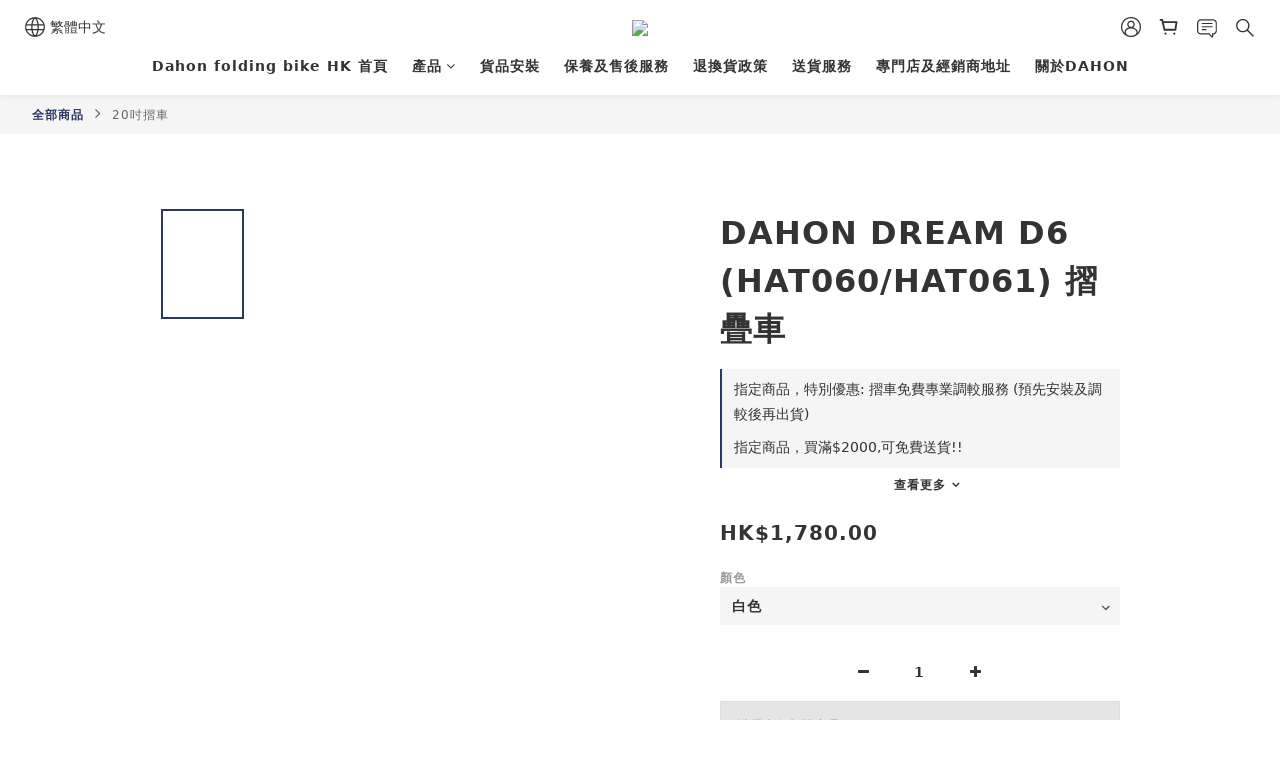

--- FILE ---
content_type: text/plain
request_url: https://www.google-analytics.com/j/collect?v=1&_v=j102&a=334146198&t=pageview&cu=HKD&_s=1&dl=https%3A%2F%2Fwww.dahon.com.hk%2Fproducts%2Fdahon-dream-d6-1&ul=en-us%40posix&dt=DAHON%20DREAM%20D6%2020%E5%AF%B8%E6%91%BA%E8%BB%8A-HAT060%20%2F%20HAT061&sr=1280x720&vp=1280x720&_u=aGBAAEIJAAAAACAMI~&jid=426722184&gjid=1244359391&cid=282333147.1769525549&tid=UA-120442420-1&_gid=1237508831.1769525549&_r=1&_slc=1&pa=detail&pr1id=DAH19BIFO-HAT060-W&pr1nm=DAHON%20DREAM%20D6%20(HAT060%2FHAT061)%20%E6%91%BA%E7%96%8A%E8%BB%8A&pr1ca=&pr1br=&pr1va=%E7%99%BD%E8%89%B2&pr1pr=&pr1qt=&pr1cc=&pr1ps=0&z=869188868
body_size: -450
content:
2,cG-HMYQDTRM9W